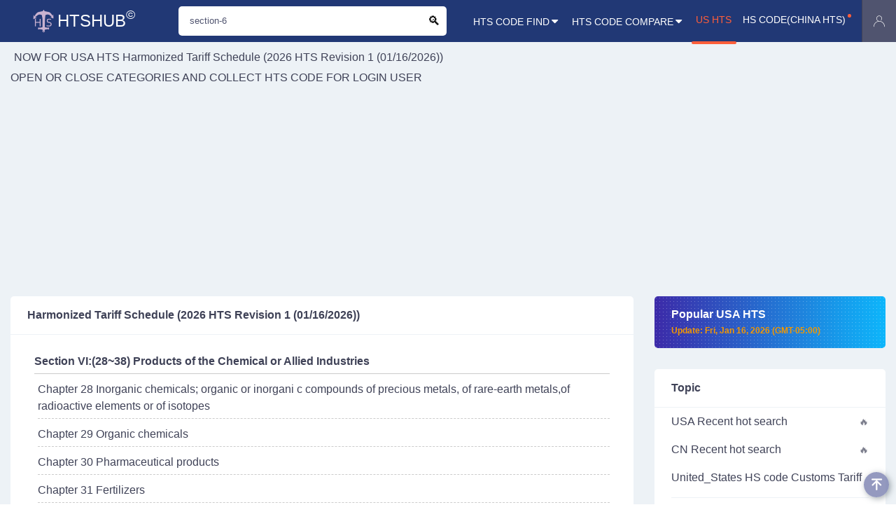

--- FILE ---
content_type: text/html;charset=UTF-8
request_url: https://www.htshub.com/us-hs/section/section-6
body_size: 3851
content:
<!DOCTYPE html>
<html lang="en">
<head>
    <meta charset="utf-8">
    <meta http-equiv="X-UA-Compatible" content="IE=edge" />
    <meta name="format-detection" content="telephone=no">
    <meta name="renderer" content="webkit">
    <meta name="viewport" content="width=device-width,initial-scale=1,maximum-scale=1,user-scalable=no">
    <meta http-equiv="Cache-Control" content="no-transform" />
    <meta http-equiv="Cache-Control" content="no-siteapp" />
    <meta name="MobileOptimized" content="width" />
    <meta name="HandheldFriendly" content="true" />
    <meta http-equiv="cleartype" content="on" />
	    <meta name="description" content="A free tool to search HTS CODE HTS NUMBER for US EU CN." />
    <meta name="keywords" content="World Customs Harmonized System (HS,HTS) Code & Customs Tariff Index" />
    <link rel="shortcut icon" href="https://www.htshub.com/static/img/favicon.ico" type="image/vnd.microsoft.icon" />
    <link rel="apple-touch-icon" href="/apple-touch-icon.png" />
    <link rel="apple-touch-icon" href="/apple-touch-icon-precomposed.png" />
    <link rel="apple-touch-icon" sizes="120x120" href="/apple-touch-icon-120x120-precomposed.png" />
    <link rel="apple-touch-icon" sizes="120x120" href="/apple-touch-icon-120x120.png" />
    <link rel="apple-touch-icon" sizes="152x152" href="/apple-touch-icon-152x152-precomposed.png" />
    <link rel="apple-touch-icon" sizes="152x152" href="/apple-touch-icon-152x152.png" />
    <title>US HTS CODE | Harmonized Tariff Schedule HS code & Tariffs Search Service (2026 HTS Revision 1 (01/16/2026))</title>
    <link rel="stylesheet" href="https://www.htshub.com/static/css/hts.min.css?v=009">
 <!-- Global site tag (gtag.js) - Google Analytics -->
<script async src="https://www.googletagmanager.com/gtag/js?id=G-RXZ7364MBD"></script>
<script>
  window.dataLayer = window.dataLayer || [];
  function gtag(){dataLayer.push(arguments);}
  gtag('js', new Date());

  gtag('config', 'G-RXZ7364MBD');
</script><script async src="https://pagead2.googlesyndication.com/pagead/js/adsbygoogle.js?client=ca-pub-1599550372230674"
     crossorigin="anonymous"></script></head>
<body>
    <header>
        <div class="container-fluid">
            <div class="row justify-content-between align-items-center">
                <div class="col-lg-auto logo">
                    <a href="/" title="Home">
                        <img src="https://www.htshub.com/static/img/logo-white.png" alt="logo">htshub<sup>©</sup>
                    </a>
                </div>
                <div class="col-auto nav_switch_box">
                    <label class="nav_switch" for="nav_filter"><i class="fa fa-menu"></i></label>
                    <label class="nav_switch" for="nav_mobile"><i class="fa fa-controls"></i></label>
                    <a class="nav_switch" href="/user"><i class="fa fa-user" id="u-name"></i></a>
                </div>
                <input type="checkbox" id="nav_mobile">
                <label class="all_lang_shadow" for="nav_mobile"></label>
                <div class="col top_search_wrapper">
                    <div class="top_search">
                        <form class="d-flex input-wrapper search-icon" action="/us-hs/search" method="post"> <input type="text" name="wd" autocomplete="off" placeholder="htscode / Keywords / Code" value="section-6" required> <input type="submit" value="🔍️">
                           <!-- <ul class="hts_hot_list fontsize_1x">
                                <li>
                                    <dl class="row no-gutters small border_top text_silver">
                                        <dt>Hot Keywords:</dt>
                                        <dd><a href="/us-hs/search/moon">moon</a></dd>
                                        <dd><a href="/us-hs/search/love">love</a></dd>
                                        <dd><a href="/us-hs/search/sun">Sun</a></dd>
                                    </dl>
                                </li>
                            </ul>-->
                        </form>
                    </div>
                </div>
                <nav class="col-auto nav">
                    <h2 class="nav_title">Navigation <label for="nav_mobile"><i class="fa fa-close"></i></label></h2>
                    <ul class="row no-gutters">
                        <li class="col-auto">
                            <a href="/">HTS CODE FIND<i class="fa fa-caret-down"></i></a>
                            <ul>
                                <li><a href="/us-hs">USA HTS</a></li>
                               <!-- <li><a href="/taric">TARIC(EU HTS)</a></li> -->
                                <li><a href="/cn-hs">HS CODE(China HTS)</a></li>
                                <li><a href="/jp-hs">Japan HTS</a></li>
                                <li><a href="/ca-hs">Canada HTS Customs Tariff</a></li>
                            </ul>
                        </li>
                        <li class="col-auto">
                            <a>HTS CODE Compare<i class="fa fa-caret-down"></i></a>
                            <ul>
                                <li><a href="/us-hs/compare-htscode">USA HTS Compare</a></li>
                               <!-- <li><a href="/taric">TARIC(EU HTS) Compare</a></li> -->
                                <li><a href="/cn-hs/compare-htscode">HS CODE(China HTS) Compare</a></li>
                                <li><a href="/jp-hs/compare-htscode">Japan HTS  Compare</a></li>
                                <li><a href="/ca-hs/compare-htscode">Canada HTS  Compare</a></li>
                            </ul>
                        </li>
                        <li class="col-auto"><a class="active"  href="/us-hs">US HTS</a></li>
                       <!-- <li class="col-auto"><a   href="/taric">TARIC(EU HTS)</a></li>-->
                        <li class="col-auto"><a   class="new" href="/cn-hs">HS CODE(China HTS)</a></li>
                    </ul>
                </nav>
            </div>
        </div>
    </header><section class="main">
<div class="content_right">
    <div class="content_body">
        <div class="container">
         <div style="margin-left:5px;margin-bottom:5px;" title="outdent/leftdent">
                     NOW FOR USA HTS <a href="/us-hs">Harmonized Tariff Schedule (2026 HTS Revision 1 (01/16/2026))</a>
         </div>
              OPEN OR CLOSE CATEGORIES AND COLLECT HTS CODE  FOR  <a href ="/user">LOGIN USER</a>
         <script>
          function getCookie(name) {
    var prefix = name + "="
    var start = document.cookie.indexOf(prefix)
    if (start == -1) {
        return null;
    }
    var end = document.cookie.indexOf(";", start + prefix.length)
    if (end == -1) {
        end = document.cookie.length;
    }
    var value = document.cookie.substring(start + prefix.length, end)
    return unescape(value);
}
var uname = getCookie('uname');
if(uname!=null){
	document.getElementById('u-name').style.color="#77FF00";
}
           </script>
             <div class="row">
 <div class="col">
    <div class="hts_card_list">
        <h2><a href="/us-hs" class="d-flex justify-content-between">Harmonized Tariff Schedule (2026 HTS Revision 1 (01/16/2026))</a></h2>
        <div class="p-xs" id="no-more-tables">
        	<div class="hstree" ><a href="/us-hs/section/section-6">Section VI:(28~38) Products of the Chemical or Allied Industries</a></div>
                <div class="treechapter acolor"><a href="/us-hs/chapter/28">Chapter 28 Inorganic chemicals; organic or inorgani c compounds of precious metals, of rare-earth metals,of radioactive elements or of isotopes</a></div>
                <div class="treechapter acolor"><a href="/us-hs/chapter/29">Chapter 29 Organic chemicals</a></div>
                <div class="treechapter acolor"><a href="/us-hs/chapter/30">Chapter 30 Pharmaceutical products</a></div>
                <div class="treechapter acolor"><a href="/us-hs/chapter/31">Chapter 31 Fertilizers</a></div>
                <div class="treechapter acolor"><a href="/us-hs/chapter/32">Chapter 32 Tanning or dyeing extracts; dyes, pigments, paints, varnishes, putty and mastics</a></div>
                <div class="treechapter acolor"><a href="/us-hs/chapter/33">Chapter 33 Essential oils and resinoids; perfumery, cosmetic or toilet preparations</a></div>
                <div class="treechapter acolor"><a href="/us-hs/chapter/34">Chapter 34 Soap, organic surface-active agents, washing preparations, lubricating preparations, artificial waxes, prepared waxes, polishing or scouring preparations, candles and similar articles, modeling pastes, "dental waxes" and dental preparations with a basis of plaster</a></div>
                <div class="treechapter acolor"><a href="/us-hs/chapter/35">Chapter 35 Albuminoidal substances; modified starches; glues; enzymes</a></div>
                <div class="treechapter acolor"><a href="/us-hs/chapter/36">Chapter 36 Explosives; pyrotechnic products; matches; pyrophoric alloys; certain combustible preparations</a></div>
                <div class="treechapter acolor"><a href="/us-hs/chapter/37">Chapter 37 Photographic or cinematographic goods</a></div>
                <div class="treechapter acolor"><a href="/us-hs/chapter/38">Chapter 38 Miscellaneous chemical products</a></div>
	    </div>
	</div>
	</div>               
 <!--main end ----->
<div class="right_side col">
    <div class="content_sidebar content_sticky">
        <div class="widget">
            <div class="widget_wrapper">
                <div class="popular_hts">
                                    <h2><a href="/us-hs" title="Update: Fri, Jan 16, 2026 (GMT-05:00)">Popular USA HTS <br> <span class="x_small text_yellow">Update: Fri, Jan 16, 2026 (GMT-05:00)</span></a></h2>
                </div>
            </div>
        </div>
        <div class="widget">
            <h2><a href='/'>Topic</a></h2>
            <div class="widget-content hot">
				<div class="widget_box d-flex align-items-center">
				<a href='/us-hs/hot' class="col truncate px-0">USA Recent hot search</a>
				</div>
			</div>
			<div class="widget-content hot">
				<div class="widget_box d-flex align-items-center">
				<a href='/cn-hs/hot' class="col truncate px-0">CN Recent hot search</a>
				</div>
			</div>
            <div class="widget-content">
                 <div class="widget_box d-flex align-items-center">
                    <a href='/us-hs' class="col truncate px-0">United_States HS code Customs Tariff</a>
                 </div>
           </div>
                <div class="widget-content more_link">
                    <div class="widget_box">
                        <hr class="mt-0">
                        <a href='/' class="more_link_btn">All Topic</a>
                    </div>
                </div>
        </div>
        <!-- other tools start -->
         <div class="widget">
            <h2>Other Tools</h2>
            <div class="widget-content">
                 <div class="widget_box d-flex align-items-center">
                    <a href="/calculator" class="col truncate px-0" title="Free Online Web Calculator">Simple Web Calculator</a>
                </div>
            </div>
        </div>
        <!-- other tools end -->
        <div class="widget">
            <h2><a>Share</a></h2>
            <div class="widget_wrapper py-2">
                <div class="widget_content">
                    <div class="widget_box">
                        <a href="https://www.facebook.com/sharer.php?u=https://www.htshub.com/&title=Home" class="share_link link_bg_1" rel="nofollow" target="_blank"><i class="fa fa-facebook"></i>Facebook</a>
                    </div>
                </div>
                <div class="widget_content">
                    <div class="widget_box">
                        <a href="https://twitter.com/share?url=https://www.htshub.com/&text=Home" class="share_link link_bg_2" rel="nofollow" target="_blank"><i class="fa fa-twitter"></i>Twitter</a>
                    </div>
                </div>
            </div>
        </div>
        <div class="widget"></div>
    </div>
</div>              <!-- right sider  --->
            </div>
        </div>
    </div>
</div>
</section>
<footer id="htsfooter">
        <div class="container">
            <div class="row justify-content-between">
                <div class="col">
                    <a class="logo_box" href="/">
                        <div class="title_box">
                            <div>htshub</div>
                            <p>HS Code and Tariff Index</p>
                        </div>
                    </a>
                    <div class="about_box">
                        <p>World Customs Harmonized System</p>
                    </div>
                </div>
                <div class="col quick_link y_scroll">
                    <div class="row">
                        <div class="col">
                            <div class="nav_menu_box">
                                <h3>Quick Navigation</h3>
                                <ul class="nav_menu">
                                    <li><a href="/">Home</a></li>
                                    <li><a href="/us-hs" class="new">US HTS</a></li>
                                    <!--
                                    <li><a href="/cn-hs">CHINA HTS</a></li>
                                    <li><a href="/eu-hs">EU HTS</a></li>
                                    -->
                                </ul>
                            </div>
                        </div>
                        <!--
                        <div class="col">
                            <div class="nav_menu_box">
                                <h3>About Us</h3>
                                <ul class="nav_menu">
                                    <li><a href="/help-list" class="new">User Guide</a></li>
                                    <li><a href="/contact">Contact Us</a></li>
                                </ul>
                            </div>
                        </div>
                        -->
                    </div>
                </div>
            </div>
        </div>

        <hr>
        <div class="copyright container">
            <div class="row justify-content-lg-between align-items-center">
                <div class="col-auto info_body">© 2026 <a class="text_orange" href="/">HTShub.com</a></div>
                <div class="col-auto">
                    <a class="tooltip" href="/info/notices">
                        <i class="fa fa-safety-certificate"></i>Legal Notices</a>
                </div>
                <div class="col-auto">
                    <a class="tooltip" href="/info/privacy-policy">
                        <i class="fa fa-info-circle"></i>Privacy Policy</a>
                </div>
            </div>
        </div>
    </footer>
    <ul class="stiky_menu">
        <li><a id="totop" href="#" title="Back to top"><i class="fa fa-icon-up"></i></a></li>
    </ul>
<script defer src="https://static.cloudflareinsights.com/beacon.min.js/vcd15cbe7772f49c399c6a5babf22c1241717689176015" integrity="sha512-ZpsOmlRQV6y907TI0dKBHq9Md29nnaEIPlkf84rnaERnq6zvWvPUqr2ft8M1aS28oN72PdrCzSjY4U6VaAw1EQ==" data-cf-beacon='{"version":"2024.11.0","token":"d6369a9a89074dcf9eef99200ebdc336","r":1,"server_timing":{"name":{"cfCacheStatus":true,"cfEdge":true,"cfExtPri":true,"cfL4":true,"cfOrigin":true,"cfSpeedBrain":true},"location_startswith":null}}' crossorigin="anonymous"></script>
</body>

</html>

--- FILE ---
content_type: text/html; charset=utf-8
request_url: https://www.google.com/recaptcha/api2/aframe
body_size: 268
content:
<!DOCTYPE HTML><html><head><meta http-equiv="content-type" content="text/html; charset=UTF-8"></head><body><script nonce="xP7Xo5wHSJ2cl_0xqLQJfA">/** Anti-fraud and anti-abuse applications only. See google.com/recaptcha */ try{var clients={'sodar':'https://pagead2.googlesyndication.com/pagead/sodar?'};window.addEventListener("message",function(a){try{if(a.source===window.parent){var b=JSON.parse(a.data);var c=clients[b['id']];if(c){var d=document.createElement('img');d.src=c+b['params']+'&rc='+(localStorage.getItem("rc::a")?sessionStorage.getItem("rc::b"):"");window.document.body.appendChild(d);sessionStorage.setItem("rc::e",parseInt(sessionStorage.getItem("rc::e")||0)+1);localStorage.setItem("rc::h",'1769748040031');}}}catch(b){}});window.parent.postMessage("_grecaptcha_ready", "*");}catch(b){}</script></body></html>

--- FILE ---
content_type: text/css
request_url: https://www.htshub.com/static/css/hts.min.css?v=009
body_size: 15783
content:
/*! 
 * Bootstrap Reboot v4.4.1 (https://getbootstrap.com/)
 * Copyright 2011-2019 The Bootstrap Authors
 * Copyright 2011-2019 Twitter, Inc.
 * Licensed under MIT (https://github.com/twbs/bootstrap/blob/master/LICENSE)
 * Forked from Normalize.css, licensed MIT (https://github.com/necolas/normalize.css/blob/master/LICENSE.md)
 */*,::after,::before{box-sizing:border-box}.mb_1,p,pre{margin-bottom:1rem;margin-top:0}.col,.col-auto,.col.full,.col.grow,.row-cols-1>*{max-width:100%}.clearfix::after,.list_circle li::before,.tooltip .tooltip_info:after{content:""}.card>a>h2,.logo_box .title_box,.nav_menu_box,.uppercase,header .logo,header .nav ul li a{text-transform:uppercase}.all_lang ul li a:after,.fa,header .nav>ul li>ul a:after{-webkit-font-smoothing:antialiased}.BeautyAlert,.card>a>h2,.stick_sidebar_left .btn_box a,.stick_sidebar_left .submenu_toggle li a span,.text-truncate,.text_animate_ro>span>i,.tooltip .tooltip_info,.truncate,.widget .share_link{text-overflow:ellipsis;white-space:nowrap}.strong,b,strong{font-weight:700}sub,sup{position:relative;font-size:75%;line-height:0;vertical-align:baseline}.sub,sub{bottom:-.25em}.sup,sup{top:-.5em}code,kbd,pre,samp{font-family:SFMono-Regular,Menlo,Monaco,Consolas,"Liberation Mono","Courier New",monospace;font-size:1em}pre{overflow:auto}figure{margin:0 0 1rem}@keyframes heart{0%,17.5%{font-size:0}}@keyframes bubble{15%{transform:scale(1);border-color:#a480ff;border-width:1rem}100%,50%{transform:scale(1);border-width:0}}@keyframes sparkles{0%,20%{opacity:0}25%{opacity:1;box-shadow:.32476rem -2.4375rem 0 0 #ff8080,-.32476rem -2.0625rem 0 0 #ffed80,2.1082rem -1.26585rem 0 0 #ffed80,1.41004rem -1.53985rem 0 0 #a4ff80,2.30412rem .85901rem 0 0 #a4ff80,2.08305rem .14233rem 0 0 #80ffc8,.76499rem 2.33702rem 0 0 #80ffc8,1.18748rem 1.71734rem 0 0 #80c8ff,-1.35019rem 2.0552rem 0 0 #80c8ff,-.60229rem 1.99916rem 0 0 #a480ff,-2.44865rem .22578rem 0 0 #a480ff,-1.93852rem .77557rem 0 0 #ff80ed,-1.70323rem -1.77366rem 0 0 #ff80ed,-1.81501rem -1.03204rem 0 0 #ff8080}}@keyframes text_l{from{background-position:-150px 0}to{background-position:0 0}}@keyframes text_r{to{transform:rotateX(360deg)}}@keyframes animate04{50%{transform:translate(20px)}}@keyframes animate10{0%{transform:translate(0)}100%{transform:translate(-110vw)}}@keyframes animate10-mobile{0%{transform:translate(15vw) scale(.75)}100%{transform:translate(-200vw) scale(.75)}}@keyframes animate11{50%{transform:translateY(5px);opacity:0}}@keyframes animate13{0%{transform:translate(-20vw,200px) scale(1.5)}100%{transform:translate(50vw,-200px) scale(.2)}}@keyframes cubespin{to{transform:rotateX(-35deg) rotateY(-315deg) rotate(-360deg)}}.container,.container-fluid{width:100%;padding-right:15px;padding-left:15px;margin-right:auto;margin-left:auto}.row{display:-ms-flexbox;display:flex;-ms-flex-wrap:wrap;flex-wrap:wrap;margin-right:-15px;margin-left:-15px}.no-gutters{margin-right:0;margin-left:0}.no-gutters>.col,.no-gutters>[class*=col-]{padding-right:0;padding-left:0}.col,.col-auto{position:relative;width:100%;padding-right:15px;padding-left:15px}.col{-ms-flex-preferred-size:0;flex-basis:0;-ms-flex-positive:1;flex-grow:1}.col.grow{flex-basis:0;flex-grow:1}.col.full{flex-basis:100%}.col-auto{-ms-flex:0 0 auto;flex:0 0 auto;width:auto}@media (max-width:1025px){.col,.col-auto.line{-ms-flex-preferred-size:100%;flex-basis:100%}}.row-cols-1>*{-ms-flex:0 0 100%;flex:0 0 100%}.row-cols-2>*{-ms-flex:0 0 50%;flex:0 0 50%;max-width:50%}.row-cols-3>*{-ms-flex:0 0 33.333333%;flex:0 0 33.333333%;max-width:33.333333%}.row-cols-4>*{-ms-flex:0 0 25%;flex:0 0 25%;max-width:25%}.row-cols-5>*{-ms-flex:0 0 20%;flex:0 0 20%;max-width:20%}.row-cols-6>*{-ms-flex:0 0 16.666667%;flex:0 0 16.666667%;max-width:16.666667%}@media (min-width:1025px){.row-cols-lg-1>*{-ms-flex:0 0 100%;flex:0 0 100%;max-width:100%}.row-cols-lg-2>*{-ms-flex:0 0 50%;flex:0 0 50%;max-width:50%}.row-cols-lg-3>*{-ms-flex:0 0 33.333333%;flex:0 0 33.333333%;max-width:33.333333%}.row-cols-lg-4>*{-ms-flex:0 0 25%;flex:0 0 25%;max-width:25%}.row-cols-lg-5>*{-ms-flex:0 0 20%;flex:0 0 20%;max-width:20%}.row-cols-lg-6>*{-ms-flex:0 0 16.666667%;flex:0 0 16.666667%;max-width:16.666667%}}.d-inline-block{display:inline-block}.d-flex{display:-ms-flexbox;display:flex}.d-inline-flex{display:-ms-inline-flexbox;display:inline-flex}.flex-column{-ms-flex-direction:column;flex-direction:column}.flex-column-reverse{-ms-flex-direction:column-reverse;flex-direction:column-reverse}.justify-content-center{-ms-flex-pack:center;justify-content:center}.justify-content-between{-ms-flex-pack:justify;justify-content:space-between}.justify-content-around{-ms-flex-pack:distribute;justify-content:space-around}.align-items-center{-ms-flex-align:center;align-items:center}.align-items-stretch{-ms-flex-align:stretch;align-items:stretch}.no-max-w{max-width:none}/*!
  * Alexander update 20210404
  * zh-hans|zh-hant|en|emoji
  */a{-webkit-tap-highlight-color:transparent}.h1,.h2,.h3,.h4,.h5,.h6,h1,h2,h3,h4,h5,h6{margin-bottom:.5rem;font-weight:500;line-height:1.2}.table,hr,table{margin-bottom:1rem}li,ul{list-style:none}img{border:0}.w-100,amp-img{width:100%}hr{margin-top:1rem;border:0;border-top:1px solid #edf2f6}.border_top,.hts_card_list>div+h3,.table td,.table th{border-top:1px solid #edf2f6}.radius_1,code{border-radius:5px}.small,small{font-size:87.5%;font-weight:400}code{font-size:87.5%;color:#e83e8c;word-wrap:break-word;padding:.25em .5em;background-color:#edf2f6}.table,table{width:100%;color:#212529;border-collapse:collapse}.table-hover tbody tr:hover,table .hover,table tr:hover{background-color:rgba(237,242,246,.25)}.table td,.table th{padding:.625rem .5rem;vertical-align:middle;position:relative;text-align:inherit}.table thead th{vertical-align:bottom;border-bottom:2px solid #dee2e6}.table tbody+tbody{border-top:2px solid #dee2e6}.clearfix::after{display:block;clear:both}.text-left{text-align:left}.text-right{text-align:right}.text-center{text-align:center}.radius_2{border-radius:50px}body{font-family:"Helvetica Neue",Helvetica,Arial,"PingFang SC","Hiragino Sans GB","Heiti SC","Microsoft YaHei","WenQuanYi Micro Hei",sans-serif;overflow-x:hidden;text-align:initial;color:#3f4257;font-size:1rem;font-weight:400;line-height:1.5;word-wrap:break-word;word-break:break-word}*{padding:0;margin:0;outline:0}:focus,input,select,textarea{outline:0}a:focus,a:hover,a:visited{text-decoration:none;outline:0}img,svg{max-width:100%;height:auto;vertical-align:middle;border-style:none}.text-truncate,.truncate,svg{overflow:hidden}.hide,[hidden],[hide],template{display:none}:root .iconfont{display:inline-block;font-size:inherit;vertical-align:middle}.capitalize,.filter_views>.col-auto,.search_filter li a,.widget .share_link{text-transform:capitalize}.p-lg{padding:3.5rem 0}.p-sm{padding:1.75rem 0}.mb_half{margin-bottom:.5rem}.mb_0,details .category_all_list,details .category_all_list .nav_menu{margin-bottom:0}@font-face{font-family:fa;src:url([data-uri]) format('truetype');font-weight:500;font-style:normal;font-display:swap}.fa{font-family:fa!important;font-size:16px;font-style:normal;-moz-osx-font-smoothing:grayscale}.fa-right:before{content:"\e642"}.fa-left:before{content:"\e609"}.fa-controls:before{content:"\e619"}.fa-user:before{content:"\e6a9"}.fa-icon-up:before{content:"\e668"}.fa-info-circle:before{content:"\e77e"}.fa-outdent:before{content:"\e7f3"}.fa-close:before{content:"\e63b"}.fa-facebook:before{content:"\e617"}.fa-caret-down:before{content:"\ef5e"}.fa-safety-certificate:before{content:"\e776"}.fa-twitter:before{content:"\e9b2"}.fa-indent:before{content:"\e6bf"}.fa-menu:before{content:"\e890"}@media (min-width:1600px){.container,.container-lg,.container-md,.container-sm,.container-xl{max-width:1440px}}.head_select,input:not([type=checkbox]):not([type=radio]):not([type=button]):not([type=submit]),select,textarea{border:none;color:#50546f;transition:.25s;height:42px;border-radius:5px;padding:.75rem 1rem}input:not([type=checkbox]):not([type=radio]):not([type=button]):not([type=submit]):focus,select:focus,textarea:focus{border-color:#3b99ff}.color_black,a{color:#3f4257;text-decoration:none;background-color:transparent}.color_blue,a:hover{color:#315efb}.list_circle{padding:.5rem 0 .5rem 1.25rem}.list_circle li,.relative{position:relative}.z_1{z-index:1}.list_circle li::before{display:inline-block;margin:0 8px 0 -16px;width:8px;height:8px;border:2px solid #3b99ff;border-radius:50%}.fa:not(i)::before{margin-right:3px}.pointer,.social_operation,.tooltip,.top_search input[type=submit]{position:relative;cursor:pointer}.tooltip .tooltip_info{font-size:14px;color:#fff;line-height:normal;font-family:initial;position:absolute;display:block;left:15%;bottom:100%;font-style:normal;overflow:hidden;max-width:160px;padding:8px 12px;border-radius:5px;background-color:#ff5e3a;box-shadow:0 5px 25px -6px rgba(41,128,185,.2);transition:.33s;opacity:0;visibility:hidden;transform:translateY(5px)}.socials_box li amp-img,.tooltip .tooltip_info amp-img,.tooltip .tooltip_info mip-img,html:not([amp]):not([mip]) .tooltip .tooltip_info img{display:block;width:80px;max-width:none;margin-bottom:2px}.tooltip .tooltip_info p,header .logo{text-align:center;margin-bottom:0}.tooltip:hover .tooltip_info{opacity:1;visibility:visible;transform:translate(0);z-index:9}.tooltip .tooltip_info:after{display:block;position:absolute;bottom:-5px;left:0;width:0;height:0;border:0;border:10px solid transparent;border-top:10px solid #ff5e3a;border-bottom:0}.btn_box_landscape .tooltip,.static{position:static}.btn_box_landscape .tooltip .tooltip_info{left:50%;transform:translate(-50%,0)}.btn_box_landscape .tooltip .tooltip_info:after{content:none}header{background-color:#213875;position:-webkit-sticky;position:sticky;top:0;z-index:3}.new,header .logo,header .nav>ul>li>a.new{position:relative}header .logo{font-size:24px;font-weight:300;width:240px;line-height:60px}header .logo a{color:#fff;display:flex;align-items:center;justify-content:center}header .logo a amp-img,html:not([amp]) header .logo a img{width:30px;margin-right:5px}header .logo a sup{display:inline-block;animation:shake-random infinite 2s}header .nav ul li a{display:block;white-space:nowrap;font-size:.875rem;color:#fff;cursor:pointer}.new:after,header .nav>ul>li a.new:after{content:"";display:block;width:5px;height:5px;position:absolute;top:10%;right:-.5rem;border-radius:50%;background-color:#ff5e3a}.all_lang>h2,.bar_wrapper>h2,.nav_title{display:none;position:relative;font-size:18px;padding:15px;border-bottom:solid 1px rgba(255,255,255,.1)}header .nav ul li{position:relative}header .nav>ul.row>li{padding:0 1rem}header .nav>ul>li>a.active{color:#ff5e3a}header .nav>ul>li>a.active:after{content:"";position:absolute;top:auto;bottom:-21px;left:0;right:0;margin:auto;width:4rem;height:4px;border-radius:5px;background-color:#ff5e3a}.social_operation ul,header .nav>ul li>ul{position:absolute;z-index:2;top:100%;left:50%;text-align:initial;transform:translate(-50%,5px);background-color:#fff;border-radius:5px;border:1px solid #ebedff;box-shadow:0 5px 20px 0 rgba(23,44,82,.1);transition:.33s;opacity:0;visibility:hidden}.social_operation ul{left:calc(50% - 1.25rem)}.social_operation ul a,header .nav>ul li>ul a{padding:6px 30px;font-size:14px;font-weight:400;color:#666;min-width:200px;transition:.4s ease-out}.social_operation ul a{display:block;min-width:auto}header .nav>ul li>ul a:after{content:"";position:absolute;top:3px;right:15px;font-family:iconfont;font-size:20px;font-style:normal;-moz-osx-font-smoothing:grayscale;transition:.4s ease-out;opacity:0;visibility:hidden}.social_operation ul a:hover,header .nav>ul li>ul a:hover{background-color:#edf2f6;color:#ff5e3a}header .nav>ul li>ul a:hover:after{transform:translate(-5px,0);opacity:1;visibility:visible}.social_operation:hover ul,header .nav>ul li:hover>ul{opacity:1;visibility:visible;transform:translate(-50%,0)}.input-wrapper{background-color:#fff;border-radius:5px;font-size:14px;min-width:300px}.top_search .input-wrapper+label{display:none;margin-bottom:0;width:45px;text-align:center;color:#fff;background-color:#ff5e3a;border-radius:5px;font-size:18px;font-weight:700;line-height:36px;margin-left:5px}.input-wrapper input:not([type=submit]):not([type=button]){border:none;padding:0 12px;width:calc(100% - 36px);background-color:transparent;line-height:42px}.input-wrapper input[type=button],.input-wrapper input[type=submit]{border:none;background-color:transparent;line-height:36px;width:36px;font-size:18px}.top_search{display:flex;max-width:460px;margin:auto}.search-icon{position:relative;width:100%}.BeautyAlert{padding:10px;margin:0 auto;position:fixed;top:200px;left:50%;background:#02b875;z-index:999999;-webkit-border-radius:5px;-moz-border-radius:5px;border-radius:5px;overflow:hidden;color:#fff;text-align:center;font-size:16px}.BeautyAlert_error{background:#ff5b5b}.BeautyAlert_success{background:#57ad68}.BeautyAlert_warn{background:#f29a00}.hts_hot_list{position:absolute;width:100%;top:100%;left:0;z-index:2;background-color:#fff;border-radius:6px;padding:0 .5rem;border:1px solid #ebedff;box-shadow:0 5px 20px 0 rgba(23,44,82,.1);transition:.33s .2s;opacity:0;visibility:hidden;transform:translateY(5px)}.hts_hot_list li a,.hts_hot_list li dt{display:block;padding:5px .5rem;transition:.2s ease-out}.hts_hot_list li dt{flex:0 0 100%}.hts_hot_list li dl{padding:.25rem 0}.hts_hot_list li dd a{padding:4px 10px;margin:0 2px}.hts_hot_list li a.active,.hts_hot_list li a:hover{background-color:#edf2f6;color:#ff5e3a}.hts_hot_list li a.active.more{display:block;text-align:center;padding:8px;margin:8px;border-radius:5px;color:#fff;background-color:#ff5e3a}.hts_hot_list,.mr_1{margin-right:5px}.mr_2{margin-right:1rem}.ml_3{margin-left:1.5rem}header .input-wrapper input[type=text]:focus~.hts_hot_list{opacity:1;visibility:visible;transform:translateY(2px)}.side-menu{position:absolute}.side-menu label{display:inline-block;font-size:14px;text-align:center;vertical-align:middle;line-height:42px;color:#fff;margin-bottom:0;cursor:pointer}#nav_filter[type=checkbox],.menu_switch,.side-menu [type=checkbox],header [type=checkbox]{display:none}.bar_wrapper>h2 label,.nav_title>label{display:none;margin-bottom:0;font-size:18px;color:#ff5e3a;font-weight:700;position:absolute;top:15px;right:15px;line-height:1}.all_lang>h2 label{display:block}.all_lang ul li a:after{content:"\e7eb";position:absolute;top:15px;right:10px;font-weight:700;font-family:iconfont;font-size:12px;font-style:normal;-moz-osx-font-smoothing:grayscale}.all_lang_shadow{position:fixed;left:0;right:0;top:0;bottom:0;width:100%;height:100%;z-index:9;opacity:0;visibility:hidden;background-color:rgba(0,0,0,.35);transform:translate3d(0,0,0);transition:.33s}#nav_mobile[type=checkbox]:checked~.all_lang_shadow{opacity:1;visibility:visible}[type=checkbox]:checked~.all_lang{transform:translate(-240px);box-shadow:0 15px 25px 1px rgba(0,0,0,.1)}.content_right>div+div{margin-top:10px}.text_animate_bg{position:relative;color:#3f4257;text-shadow:-4px -4px #fff,-2px -2px rgba(63,66,87,.7);-webkit-text-fill-color:transparent;-webkit-background-clip:text;background-image:-webkit-linear-gradient(-45deg,#3f4257 25%,rgba(255,255,255,0) 25%,rgba(255,255,255,0) 50%,#3f4257 50%,#3f4257 75%,rgba(255,255,255,.5) 75%,rgba(255,255,255,0));background-size:150px 150px;animation:text_l 2s infinite linear}.card.more_pro>a,.popular_hts,.profile_header_bg{background-size:5px 5px,100% 100%}.text_animate_ro{position:relative;width:100%;height:30px;overflow:hidden;perspective:300px}.text_animate_ro>span,.text_animate_ro>span>i{position:absolute;height:30px;left:0;width:100%}.text_animate_ro>span{top:50%;margin-top:-15px;transform-style:preserve-3d;animation:text_r 15s infinite linear}.text_animate_ro>span>i{color:#3f4257;top:0;overflow:hidden;line-height:30px;font-style:normal;-webkit-backface-visibility:hidden;backface-visibility:hidden;text-indent:1rem}.text_animate_ro>span>i:nth-of-type(n+1){transform:rotateX(72deg) translateZ(30px)}.text_animate_ro>span>i:nth-of-type(n+2){transform:rotateX(144deg) translateZ(30px)}.text_animate_ro>span>i:nth-of-type(n+3){transform:rotateX(216deg) translateZ(30px)}.text_animate_ro>span>i:nth-of-type(n+4){transform:rotateX(288deg) translateZ(30px)}.text_animate_ro>span>i:nth-of-type(n+5){transform:rotateX(360deg) translateZ(30px)}.yy01{bottom:30%;right:4%;font-size:40px}.yy02{bottom:25%;right:11%;font-size:60px}.yy03{bottom:30%;right:10%;font-size:30px}.yy04{top:5%;right:2%;font-size:90px;animation:animate04 6s linear infinite}.yy05{top:5%;right:6%;font-size:60px}.yy06{bottom:30%;right:30%;font-size:100px}.yy07,.yy08,.yy09{bottom:20%}.yy07,.yy08,.yy09,.yy10{font-size:60px}.yy07{right:13%}.yy08{right:20%}.yy09{right:0}.yy10{bottom:8%;right:-10%;animation:animate10 15s linear infinite}.yy11{bottom:15%;left:22%;font-size:40px}.yy12{bottom:10%;right:-15%;font-size:90px;animation:animate10 18s linear infinite}.yy13{top:10%;left:-5%;font-size:40px;animation:animate13 6s linear infinite}.yy14{bottom:20%;left:2%;font-size:30px}.yy15{bottom:15%;left:25%;font-size:35px}.yy16{bottom:22%;left:0;font-size:40px}.yy17{bottom:30%;left:0;font-size:100px}.yy18,.yy19{font-size:60px}.yy18{bottom:30%;left:6%}.yy19{top:20%;left:5%;animation:animate04 6s linear infinite -3s}.snow-animate02{width:2px;height:2px}.snow-animate03{width:3px;height:3px}.card{position:relative;margin-bottom:30px}.card>a{display:flex;align-items:center;justify-content:center;height:190px;overflow:hidden;border-radius:5px}.card>a>h2{position:absolute;top:20px;left:20px;right:20px;font-size:18px;color:#fff;overflow:hidden;z-index:1}.card>a>p.data{position:absolute;bottom:20px;left:20px;margin:0;color:#4485ed;font-size:12px;background-color:#fff;padding:3px 6px;border-radius:50px;min-width:1.5rem;text-align:center}.card.more_pro>a{perspective:1000px;background-image:radial-gradient(rgba(255,255,255,.3) 15%,rgba(0,0,0,0) 16%),linear-gradient(to left,#4485ed,#f74881)}.category_list [class^=col] .card.more_pro>a>p.core{transform-style:PRESERVE-3D;text-shadow:none;width:80px;height:80px;position:relative;transform:rotateX(-35deg) rotateY(45deg) rotate(0);animation:cubespin 10s linear infinite}.card.more_pro>a>p.core i{position:absolute;left:0;top:0;right:0;bottom:0;display:block;font-style:normal;font-size:32px;line-height:80px;border-radius:0;text-align:center;background-color:#fff}.card.more_pro>a>p.core i:nth-of-type(n+1){background:rgba(255,94,58,.9);transform:rotateX(180deg) translateZ(-40px)}.card.more_pro>a>p.core i:nth-of-type(n+2){background:rgba(68,133,237,.9);transform:rotateX(180deg) translateZ(40px) rotate(180deg) rotateY(180deg)}.card.more_pro>a>p.core i:nth-of-type(n+3){background:rgba(255,153,0,.9);transform:rotateY(90deg) translateZ(40px) rotate(-90deg) rotateX(180deg)}.card.more_pro>a>p.core i:nth-of-type(n+4){background:rgba(247,72,129,.9);transform:rotateY(-90deg) translateZ(40px) rotatex(180deg) rotate(270deg)}.card.more_pro>a>p.core i:nth-of-type(n+5){background:rgba(82,64,97,.9);transform:rotateX(90deg) translateZ(40px) rotate(-90deg) rotateY(180deg)}.card.more_pro>a>p.core i:nth-of-type(n+6){background:rgba(156,39,176,.9);transform:rotateX(90deg) translateZ(-40px)}.col:nth-of-type(4n-1)>.topic_item:before,.popular_hts .popular_list,.popular_list,.widget-content:nth-of-type(4n-1) .vcard,[class^=col]:nth-of-type(4n-1)>.card>a,li:nth-of-type(4n-1) .user-picture{background-color:#f04c3a}.col:nth-of-type(4n-2)>.topic_item:before,.popular_hts .popular_list,.popular_list,.widget-content:nth-of-type(4n-2) .vcard,[class^=col]:nth-of-type(4n-2)>.card>a,li:nth-of-type(4n-2) .user-picture{background-color:#4485ed}.col:nth-of-type(4n-3)>.topic_item:before,.popular_hts .popular_list,.popular_list,.widget-content:nth-of-type(4n-3) .vcard,[class^=col]:nth-of-type(4n-3)>.card>a,li:nth-of-type(4n-3) .user-picture{background-color:#f90}.col:nth-of-type(4n-4)>.topic_item:before,.popular_hts .popular_list,.popular_list,.widget-content:nth-of-type(4n-4) .vcard,[class^=col]:nth-of-type(4n-4)>.card>a,li:nth-of-type(4n-4) .user-picture{background-color:#35a541}[class^=col]>.card>a:hover>p.core{text-shadow:none;transform:scale(.9)}.aboutus_item:after,.card.more>a:after{content:"\e784";font-family:iconfont;color:#fff;font-size:36px;line-height:1;position:absolute;bottom:20px;right:20px;pointer-events:none;transform:translate(20px,0) rotate(45deg);transition:.5s;opacity:0}.aboutus_item:hover:after,.card.more>a:hover:after{transform:translate(0,0) rotate(-90deg);opacity:1}.stick_sidebar_left .btn_box a+label:hover,.stick_sidebar_left :checked~.btn_box a+label.with_icon{transform:rotate(180deg)}.main{display:flex}.stick_sidebar_left{width:240px;position:fixed;top:60px;left:0;height:100vh;max-height:calc(100vh - 60px);overflow-x:visible;overflow-y:scroll;flex:0 0 auto;z-index:3;background-color:#fff;box-shadow:0 0 34px 0 rgba(63,66,87,.1);transition:transform .33s}.stick_sidebar_left h2,.stick_sidebar_left h3{position:relative;font-size:16px;padding:15px 20px;margin-bottom:0;text-indent:10px}.stick_sidebar_left h3:after{content:"";position:absolute;top:17px;left:20px;width:2px;height:15px;background-color:#ff5e3a}.content_right{flex:1 0 auto;background-color:#edf2f6;padding-top:10px;width:auto;max-width:100%}.act,.stick_sidebar_left .btn_box a+label:hover,:checked~.submenu_toggle li a.active,:checked~.submenu_toggle li a:hover{background-color:#fff1eb}.stick_sidebar_left .article+.article{border-top:1px solid #50546f}.bar_wrapper>h2{display:none}.btn_box_landscape{display:flex;justify-content:space-around;padding:7px 20px;margin-bottom:1rem;position:relative}.btn_box_landscape a{display:block;font-size:20px;line-height:32px;min-width:32px;text-align:center;border-radius:5px}.stick_sidebar_left .btn_box{padding:7px 20px;display:flex}.stick_sidebar_left .submenu_toggle li a{display:flex;justify-content:space-between;padding:5px 20px 5px 3em;font-size:14px;transition:all .2s ease-in-out}.stick_sidebar_left .btn_box a,.stick_sidebar_left .submenu_toggle li a span{overflow:hidden;font-size:14px;flex:1 0 0}.stick_sidebar_left .btn_box a+label,.stick_sidebar_left .btn_box a+span,.stick_sidebar_left .submenu_toggle li a span+span{font-size:12px;color:#999;flex:0 0 auto;text-align:right;margin-left:10px}.stick_sidebar_left .btn_box a+label{position:relative;margin-bottom:0;cursor:pointer;user-select:none;transition:all .2s ease-in-out;width:24px;text-align:center;border-radius:50px}.search_filter li a{display:flex;align-items:center}.search_filter li a:before{content:"";display:inline-block;width:15px;height:15px;margin-right:10px;border:2px solid #ccc;border-radius:50%}.search_filter li a.active:before{border-width:7px}.submenu_toggle{overflow:hidden;transition:all .33s ease-in-out}:checked~.submenu_toggle>li{max-height:2rem}.stick_sidebar_left::-webkit-scrollbar{width:5px}.stick_sidebar_left::-webkit-scrollbar-thumb{background-color:rgba(255,255,255,.3)}.stick_sidebar_left::-webkit-scrollbar-corner{display:none}.submenu_toggle li{position:relative;overflow:hidden;max-height:0;transition:all .33s ease-in-out}.fontsize_2x{font-size:1.75rem;line-height:1.5rem}.check_links{display:block;min-width:1.75rem;padding:4px;background-color:#3b99ff;color:#fff;border-radius:3px}.check_links:hover{color:inherit}.content_sidebar .widget{position:relative;background-color:#fff;border-radius:5px}.content_sidebar .widget:not(:last-of-type),.hts_card_list{margin-bottom:30px}.content_sidebar .widget h2,.hts_card_list>h1,.hts_card_list>h2,.hts_card_list>h3,.node__meta{font-size:16px;font-weight:700;line-height:22px;padding:1rem 1.5rem;margin-bottom:0;border-bottom:1px solid #edf2f6}.py_1,.widget_wrapper{padding:.5rem 0}.p-s,.widget_box{padding:.5rem 1.5rem}.widget_box hr{margin-top:0}.widget_box a.truncate{padding:0}.more_link_btn{display:block;font-size:14px;width:100%;text-align:center;padding:9px;border-radius:3px;color:#fff;background-color:#ff5e3a}.more_link_btn.blue{background-color:#3b99ff}.more_link_btn.line{display:inline-block;width:auto}.more_link_btn.lg{font-size:1rem;border-radius:5px;padding:9px 2rem}.widget .share_link{font-size:14px;font-weight:700;display:block;color:#fff;border-radius:3px;overflow:hidden}.widget .share_link:hover{opacity:.8}.widget .share_link .fa{color:#fff;font-size:20px;font-weight:400;display:inline-block;width:40px;height:40px;line-height:40px;margin-right:15px;text-align:center;background-color:rgba(0,0,0,.1)}.more_link_ex,.widget .article_box{display:block}.link_bg_1{background-color:#2f5b9c}.link_bg_2{background-color:#37bff1}.link_bg_3{background-color:#f74881}.border_bottom,.widget-content:not(:nth-last-of-type(-n+2)) .article_box{border-bottom:1px solid #edf2f6}.fontsize_1x,.widget .article_box h4{font-size:1rem}.widget .article_box p{font-size:.75rem;color:#888da8;margin-bottom:.5rem}.popular_hts{position:relative;padding:15px 1.5rem;margin:-.5rem 0;background-image:radial-gradient(rgba(255,255,255,.3) 15%,rgba(0,0,0,0) 16%),linear-gradient(to left,#0db6fb,#3c2aa8);background-position:0 0;border-radius:5px}svg.popular_hts{padding:0;margin:0}.logo_box,.popular_hts .popular_list{margin-bottom:1rem}.content_sidebar .widget .popular_hts h2,.content_sidebar .widget .popular_hts h2 a{padding:0;border:none;color:#fff}.more_link_ex{color:#fff;font-size:22px;line-height:1.5rem;position:absolute;bottom:15px;right:1.5rem}.text_silver,footer,footer a{color:#888da8}.breadcrumb,.pages_info,.pages_name,.y_scroll{position:relative}footer{background-color:#fff;padding:3rem 30px 1rem;min-height:300px}.logo_box{display:flex;align-items:center}.logo_box>amp-img,.logo_box>mip-img,html:not([amp]):not([mip]) .logo_box>img{margin-right:1rem;width:60px}.logo_box .title_box{font-size:1rem}.logo_box .title_box div{font-size:18px;font-weight:700;margin-bottom:0;color:#3f4257}.logo_box .title_box p{font-size:.75em;margin-bottom:0;color:#888da8}.about_box{font-size:.875rem;max-width:360px}.about_box p{margin-bottom:5px}.nav_menu_box h3,.nav_menu_box h3 a{font-size:1rem;font-weight:700;margin-bottom:1rem;color:#3f4257}.nav_menu_box li a{display:inline-block;font-size:.875rem;color:inherit;padding:3px 0}footer .new:after{top:20%;right:-5px}.combination li .col a,.socials_box li{display:inline-block;margin-right:.875rem}.socials_box li div,.socials_box li>a{color:#9a9fbf;font-size:26px;cursor:pointer}.nav_menu_box li a:hover,.nav_switch:active,.nav_switch:focus,.nav_switch:hover,.socials_box li a:hover,.text_orange,.tooltip.text_orange,header .nav ul li a:hover{color:#ff5e3a}.text_blue{color:#3b99ff}.text_yellow{color:#f39801}footer .copyright [class^=col]{font-size:.875rem;line-height:1.5}.top_search_wrapper{transition:.33s}.category_all_list{padding-top:.75rem}.category_all_list .nav_menu{display:flex;flex-wrap:wrap;margin-bottom:1rem}.category_all_list .nav_menu>li{margin-right:.75rem;margin-bottom:2px}.nav_switch[for=lang],a.nav_switch{display:flex;align-items:center}.nav_switch_box{order:1;align-self:stretch;display:flex;align-items:stretch;background:#50546f;padding:0}.nav_switch{margin-bottom:0;color:#fff;font-size:20px;padding:0 1rem;cursor:pointer;border-left:1px solid #3f4257;display:none}#nav_filter[type=checkbox]:checked~.stick_sidebar_left,#nav_mobile[type=checkbox]:checked~.nav{transform:translateY(0)}#nav_filter[type=checkbox]:checked~.all_lang_shadow{opacity:1;visibility:visible}#nav_filter~.all_lang_shadow{z-index:3}.info_body{color:#3f4257;font-weight:700}.pages_info{padding:15px 0;min-height:80px;color:#fff;border-radius:5px;display:flex;flex-wrap:wrap;align-items:center;justify-content:space-between}.pages_name h1{font-size:1.15rem;margin-bottom:0}.breadcrumb,.breadcrumb a,.breadcrumb span{color:#ccc;font-size:14px}.breadcrumb,.pages_name{z-index:1}.overlay,.pages_info_bg{position:absolute;top:0;left:0;bottom:0;right:0}.breadcrumb a i.fa{margin-right:2px;margin-top:-2px}.breadcrumb a:not(:first-child):before{content:"";display:inline-block;width:1px;height:6px;border-radius:50px;background-color:hsla(0,0%,100%,.5);vertical-align:middle;margin-left:4px;margin-right:6px}.pages_info_bg{overflow:hidden;border-radius:5px}.overlay{background-color:rgba(51,101,179,.95)}.hts_card_list{background-color:#fff;border-radius:5px}.hts_card_list .row.no-gutters.p-2{padding:.5rem}.hts_card_list>h2 sup,.hts_card_list>h3 sup{position:static;color:#fff;font-size:12px;font-weight:400;background-color:#ff5e3a;padding:3px 6px;border-radius:50px;min-width:1.5rem;text-align:center;display:flex;align-items:center;justify-content:center;margin-left:auto}.hts_card_list>h3,.hts_card_list>h4{font-size:14px;padding:10px 1.5rem;margin-bottom:0;font-weight:400;background-color:rgba(237,242,246,.15)}.hts_card_list>h3 sup,.profile_header_title>i{background-color:#3b99ff}.hts_card_list h2{position:relative}.hts_card_list h2 i[id]:target{position:absolute;top:-5rem}.hts_card_list>h2 a,.hts_card_list>h3 a{display:flex;flex-flow:nowrap}.profile_header_bg{position:relative;display:flex;flex-direction:column;justify-content:flex-end;min-height:120px;background-image:radial-gradient(rgba(255,255,255,.3) 15%,transparent 16%),linear-gradient(to left,#ff5e3a,#2f5b9c);border-top-left-radius:5px;border-top-right-radius:5px}.profile_header_bg::before{position:absolute;font-size:600vw;top:50%;left:50%;transform:translate(-50%,-50%)}.p-xxs,.profile_header_bg>.px-3.py-2{padding:.5rem 1rem}.profile_header_info{position:relative;padding:1rem;flex-wrap:wrap;justify-content:space-between;align-items:center}.profile_header_title{font-size:1.75rem;position:relative;color:#fff}.profile_header_title+.row{justify-content:space-between}.profile_header_title>i{font-size:4.5rem;width:8rem;height:8rem;overflow:hidden;position:absolute;bottom:-6rem;left:.75rem;border-radius:200px;border:.375rem solid #fff}.profile_header_data{flex:0 0 auto}.pl-lg-10rem{padding-left:10rem}.likes{color:#fff;font-size:18px;position:relative;z-index:1;padding-left:1.8rem}.svg-line{animation:svg-line 5s both infinite}.svg-circle{animation:svg-circle 8s both infinite}.svg-line-slash{animation:svg-line-slash 6s both infinite}.svg-x{animation:svg-x 5s both infinite}.svg-y{animation:svg-y 5s both infinite}.duration5{animation-duration:5s}.duration7{animation-duration:7.5s}.reverse{animation-direction:reverse}.delay1{animation-delay:1s}.delay2{animation-delay:2s}.delay3{animation-delay:3s}.delay4{animation-delay:4s}@keyframes svg-line{50%{stroke-dashoffset:3%}}@keyframes stroke-opacity{0%,25%{stroke-opacity:.75;stroke-width:2%}100%,75%{stroke-opacity:0;stroke-width:0}}@keyframes fill-opacity{0%,100%,25%{fill-opacity:0}50%,90%{fill-opacity:1}}@keyframes dashoffset{100%{stroke-dashoffset:0}}@keyframes svg-circle{100%,50%{stroke-dashoffset:0}}@keyframes svg-line-slash{100%,50%{stroke-dashoffset:0}85%{stroke-opacity:1}100%{stroke-opacity:0}}@keyframes svg-x{50%{transform:translate(10px,0)}}@keyframes svg-y{50%{transform:translate(0,10px)}}.copy_btn_group{display:inline-flex;margin-left:.5rem}.profile_header_data .copy_btn_group{flex:0 0 auto}.profile_header_data>ul,.x_small{font-size:.75rem;line-height:1rem}.profile_header_data>ul li{padding:0 .75rem}.profile_header_data>ul li p{color:#888da8;margin-bottom:0}.profile_header_data>ul li div{font-size:.875rem}.profile_header_data>ul li div i{color:#888da8;margin-right:2px}.profile_header_data .iconapple-fill{color:#3f4257}.profile_header_data .iconandroid-fill{color:#35a541}.profile_header_data .iconwindows-fill,.words a,table a{color:#3b99ff}*+.combo_text{display:inline-block;margin-left:5px}.table.top_no_border tr:first-of-type td,.table.top_no_border tr:first-of-type th{border-top:none}table .tooltip{left:.2em;line-height:initial;font-size:14px;color:#888da8}.showall .tooltip_info,table .tooltip .tooltip_info{left:-2px;max-width:none;pointer-events:auto}.multi_line .tooltip_info{white-space:initial;text-overflow:initial;min-width:7rem}table td:hover .tooltip .tooltip_info{opacity:1;visibility:visible;transform:translate(0);z-index:1}.tooltip_info[title]::before,[text-data]::before{content:attr(title);font-size:inherit;line-height:inherit}.more_link_btn:hover,.text_white{color:#fff}.bg_none{background-color:transparent}.pager li,.post_preview_card,.post_preview_info{background-color:#fff;border-radius:5px}.post_preview_card{margin-bottom:1.5rem}.post_preview_card figure{position:relative;padding-bottom:35%;min-height:120px;overflow:hidden;margin-bottom:0;border-top-left-radius:5px;border-top-right-radius:5px}.post_preview_card figure amp-img,html:not([amp]) .post_preview_card figure img{position:absolute;top:50%;left:50%;transform:translate(-50%,-50%);width:100%;min-height:100%;filter:brightness(.75);transition:.33s}.post_preview_info{position:relative;width:calc(100% - 2rem);margin:-3rem auto 0;padding:1.5rem 1rem;display:flex;flex-direction:column;justify-content:space-between;box-shadow:0 0 30px -6px rgba(63,66,87,.2)}.post_preview_info h2{font-size:1.125rem;color:#50546f;margin-bottom:1rem}.post_preview_info p{font-size:.875rem;color:#888da8;margin-bottom:0;height:4rem;overflow:hidden}.post_preview_info h2 a,.post_preview_info p a{color:inherit}.post_preview_actions{display:flex;justify-content:space-between;font-size:12px;color:#50546f;padding:.75rem 1rem}.post_preview_actions p{margin-bottom:0}.post_preview_card:hover figure amp-img,html:not([amp]) .post_preview_card:hover figure img{filter:brightness(1);transform:translate(-50%,-50%) scale(1.1)}.post_preview_card:hover h2{color:#3b99ff}.pager{display:flex;justify-content:center;flex-wrap:wrap;margin-top:2rem}.pager.xs{margin-top:1rem}.pager li{position:relative;display:block;padding:.75rem 1.15rem;line-height:1.25;color:#515365;margin:0 3px 1rem}.pager.xs li{font-size:14px;padding:7px 12px}.pager .pager-current{background-color:#ff5e3a;color:#fff}.pager .pager-ellipsis{background-color:transparent}.node__meta{font-size:12px;font-weight:400}.blog_content,.social_comment,.text_gray{color:#50546f}.field--name-field-tags{margin-top:1.5rem}.field--name-field-tags h3{display:none}.field--name-field-tags .links{display:flex;flex-wrap:wrap}.field--name-field-tags .links li{margin:0 .25rem .5rem}.field--name-field-tags .links a{display:flex;justify-content:center;align-items:center;height:24px;padding:0 12px;border-radius:200px;color:#fff;font-size:.75rem;background-color:#3b99ff}.search_result article{padding:1rem 1.5rem 1rem 6rem;position:relative;transition:.25s}.search_result.words article{padding-left:1rem}.search_result.words article>div{padding:0 .75rem;overflow:visible;display:flex;align-items:center}.search_result.words .popular_list{margin:0 0 0 -10px}.search_result article:hover{box-shadow:0 0 30px -6px rgba(63,66,87,.2)}.search_result article:hover h2{color:#3b99ff}.search_result h2{padding:0 0 .5rem;margin-bottom:.5rem;transition:.25s;position:absolute;top:35%;left:1rem;transform:translateY(-50%);font-size:3rem;line-height:normal}.search_result h2 a{color:inherit}.search_result p{font-size:.875rem;color:#888da8;margin-bottom:0;overflow:hidden;max-height:2.5rem}.aboutus>.col,.search_topic>.col{margin-bottom:1.5rem}.cover_link{display:block;position:absolute;top:0;left:0;width:100%;height:100%;font-size:0;text-indent:-9999px}.filter_views{background-color:#fff;border-radius:5px;padding:.5rem}.filter_views>.col-auto{position:relative;padding:.25rem .5rem;transition:.25s;display:inline-block;text-align:center;width:auto;min-width:7rem}.filter_views>.col small{opacity:.75}.filter_views>.col-auto.active,.filter_views>.col-auto:hover{background-color:#ff5e3a;border-radius:5px;color:#fff;font-weight:700}.topic_item{background-color:#fff;border-radius:5px;height:100%;position:relative;padding-bottom:1.5rem}.topic_item h2{font-size:1rem;text-align:center;margin:0 1rem 1rem;transition:.25s;position:relative}.topic_item::before{content:"";display:block;height:5rem;border-top-left-radius:5px;border-top-right-radius:5px;background-image:radial-gradient(rgba(255,255,255,.5) 15%,rgba(0,0,0,0) 16%);background-size:5px 5px;transition:.25s}.topic_item .popular_list{text-align:center}.topic_item:hover h2{color:#3b99ff}.versions_list li{display:flex;justify-content:space-between;align-items:center;padding:.5rem 0;border-bottom:1px solid #edf2f6}.versions_list li>a{flex:1 0 auto;color:#3b99ff}.versions_list li>a:hover{color:#ff5e3a}.versions_list li>span{font-size:.75rem;color:#888da8}.prev_next>a{display:block}.prev_next>a i.fa{position:absolute;left:-1rem;color:#ccc}.prev_next.next{text-align:right;border-left:2px solid #edf2f6}.prev_next.next>a i.fa{left:auto;right:-1rem}.form-item{position:relative;margin-top:.5rem}.form-item input:not([type=checkbox]):not([type=radio]):not([type=button]):not([type=submit]),.form-item select,.form-item textarea,.head_select{display:block;width:100%;height:3rem;border:1px solid #dee2e6}.form-item textarea{height:5rem;resize:none}.form-item label{position:absolute;background-color:#fff;color:#888da8;padding:0 6px;font-size:.875rem;top:-10px;left:12px;user-select:none}.form-item [type=checkbox]~label,.form-item [type=radio]~label{position:static}.content_right input[type=button],.content_right input[type=submit],.submit_btn,.submit_btn:hover{font-size:.875rem;border-radius:3px;padding:9px 2rem;min-width:10rem;color:#fff;background-color:#3b99ff;text-align:center;line-height:1rem;border:1px solid transparent;display:inline-block}.aboutus_content>figure img,.aboutus_item,.head_select .head_box label,.reply_box{border-radius:5px}.form-item input::-webkit-input-placeholder,.form-item input::placeholder,textarea::placeholder{color:#ccc}.search_result.q_a article{padding:1rem 1.5rem}.aboutus_item{background-color:#fff;height:100%;position:relative;overflow:hidden;padding-bottom:150%}.aboutus_item amp-img,html:not([amp]) .aboutus_item img{position:absolute;top:50%;left:50%;transform:translate(-50%,-50%);width:100%;min-height:100%;transition:2s ease-in-out}.aboutus_item .aboutus_info{position:absolute;bottom:0;width:100%;height:100%;color:#fff;box-shadow:inset 0 -130px 50px -40px #50546f;display:flex;flex-direction:column;justify-content:flex-end;padding:0 1.5rem 1rem;transition:.33s ease-in-out}.aboutus_info h2{font-size:1rem;font-weight:700}.aboutus_info p{font-size:.875rem;margin-bottom:0}.aboutus_item:hover amp-img,html:not([amp]) .aboutus_item:hover img{transform:translate(-50%,-50%) scale(1.5)}.aboutus_item:after{bottom:auto;top:20px;transform:translate(0,0) rotate(-90deg);opacity:1;color:#dee2e6}.aboutus_content{display:flex}.aboutus_content>figure{flex:0 0 auto;width:30%;margin-bottom:1rem}.aboutus_content>.aboutus_meta{flex:1 1 auto;display:flex;flex-direction:column;justify-content:space-between;padding:0 1rem}.aboutus_content>.aboutus_meta h2{font-size:1.15rem;font-weight:700}.aboutus_content>.aboutus_meta li{color:#50546f;padding:.25rem}.aboutus_meta li small{color:#888da8}.aboutus_content>.aboutus_meta p{color:#50546f}.aboutus_content a{color:#3b99ff}html[amp] header .logo::after,html[mip] header .logo::after{content:"⚡️";font-family:Arial;position:absolute;bottom:0;right:0;font-size:12px;color:#ffed80;font-weight:400;line-height:1;padding:2px 3px;background-color:#f90;border-top-left-radius:10px;pointer-events:none}.stiky_menu{position:fixed;right:10px;bottom:10px;margin-bottom:0;z-index:2}.stiky_menu li a{display:flex;justify-content:center;align-items:center;width:36px;height:36px;font-weight:700;color:#fff;background-color:rgba(112,119,170,.75);box-shadow:2px 2px 8px 0 rgba(71,85,95,.5);border-radius:50px}.element-invisible{position:absolute;clip:rect(1px 1px 1px 1px);clip:rect(1px,1px,1px,1px);overflow:hidden;height:1px;margin:0;display:none}.copy-button{color:#fff;width:100%;font-size:14px;background-color:#3b99ff;border:none}.copy_btn_group .more_link_btn{border-radius:0 5px 5px 0;min-width:2.5rem;width:auto;padding-top:5px;padding-bottom:5px;background-color:#3b99ff;overflow:hidden;position:relative;cursor:pointer}@keyframes page_copy{0%,100%{transform:translate(0)}25%,75%{transform:translate(100%)}}.error_wrapper h1{position:relative;padding-bottom:80%;margin-bottom:0}.error_wrapper h1 p{transform-style:PRESERVE-3D;position:absolute;left:50%;top:50%;width:20rem;height:20rem;margin-left:-10rem;margin-top:-10rem;transition:.33s;animation:error_rotate 5s infinite linear alternate-reverse}.error_wrapper h1 p a,.error_wrapper h1 p a i{position:absolute;display:flex;width:100%;height:100%;justify-content:center;align-items:center;font-style:normal;font-size:10rem}.error_wrapper h1 p a i{animation:none}.error_wrapper h1 p a i:nth-of-type(2){font-size:3.5rem;transform:translateZ(2.5rem)}.error_wrapper h1 p a i:nth-of-type(3){font-size:1.5rem;transform:translateX(2rem) translateY(-2rem) translateZ(3rem)}.error_wrapper h1 p span{position:absolute;display:flex;width:100%;height:100%;font-size:2.5rem;color:#ff5e3a;font-weight:700;text-shadow:-1px -1px 1px #dee2e6;justify-content:center;align-items:center;transform:translatey(4rem) translateZ(2rem)}.error_wrapper h2{font-size:1.25rem;margin-bottom:0;padding:.75rem 0;border-bottom:1px solid #edf2f6}@keyframes error_rotate{from{transform:perspective(600px) rotateX(15deg) rotateY(30deg) rotateZ(-15deg)}to{transform:perspective(600px) rotateX(15deg) rotateY(-15deg) rotateZ(-10deg)}}html[amp] .hts_card_list.amp amp-img{display:inline-block;width:60px}.ad{margin-bottom:1rem}@media (min-width:1025px){.ad{margin-bottom:1.75rem;max-width:calc(100vw - 240px - 90px - 30px - 330px - 25px)}}@media (min-width:1750px){.ad{max-width:calc(1440px - 30px - 30px - 330px)}}.img_float{float:left;margin:0 .5rem .5rem 0}.reply_box{background-color:#f5f5f5;padding:.5rem 1rem}.head_select{height:auto}.head_select:hover{overflow:visible}.head_select .head_box label{display:flex;justify-content:center;align-items:center;font-size:1.25rem;width:2rem;height:2rem;background-color:transparent;padding:0;margin:2px;cursor:pointer;transition:.2s}.head_box label:hover{transform:scale(1.2)}.head_box :checked+label{background-color:#3b99ff}.reply_box>li{padding:.5rem 0}.user_avatar{font-size:3.5rem;width:6rem;height:6rem;border-radius:200px;border:.375rem solid #ffeaaa;background-color:#f90;margin:auto}.login_bg{background:url(../img/login-bg.svg) center/cover no-repeat}.login_bg .right_side{margin:3.5rem 1.5rem 2rem}.profile_header_title svg{margin:1rem;stroke:#edf2f6;animation:dashoffset 10s both infinite,fill-opacity 10s both infinite,stroke-opacity 10s both infinite;stroke-dasharray:500%;stroke-dashoffset:500%}[dir=rtl] .mr_1{margin-right:auto;margin-left:5px}[dir=rtl] .mr_2{margin-right:auto;margin-left:1rem}[dir=rtl] .ml_3{margin-left:auto;margin-right:1.5rem}[dir=rtl] .main,[dir=rtl] footer{margin-left:0;margin-right:240px}[dir=rtl] header .logo a img{margin-right:0;margin-left:5px}[dir=rtl] header .nav>ul li>ul a:after{right:auto;left:20px}[dir=rtl] .top_search .input-wrapper+label{margin-left:0;margin-right:5px}[dir=rtl] .all_lang ul li a:after{right:auto;left:10px}[dir=rtl] .all_lang>h2 label,[dir=rtl] .bar_wrapper>h2 label,[dir=rtl] .nav_title>label{right:auto;left:15px}[dir=rtl] .more_link_ex{right:auto;left:1.5rem}[dir=rtl] .widget .share_link .fa{margin-right:0;margin-left:15px}[dir=rtl] .category_all_list .nav_menu>li{margin-right:0;margin-left:.75rem}[dir=rtl] .logo_box>img{margin-right:0;margin-left:1rem}[dir=rtl] .stick_sidebar_left h3:after{left:auto;right:20px}[dir=rtl] .stick_sidebar_left .btn_box a+label,[dir=rtl] .stick_sidebar_left .btn_box a+span,[dir=rtl] .stick_sidebar_left .submenu_toggle li a span+span{margin-left:0;margin-right:10px}[dir=rtl] .stick_sidebar_left .submenu_toggle li a{padding:5px 3em 5px 20px}[dir=rtl] .search_filter li a:before{margin-right:0;margin-left:10px}[dir=rtl] .stick_sidebar_left{left:auto;right:0}[dir=rtl] .all_lang{right:auto;left:0;transform:translate(-101%)}[dir=rtl] .prev_next.next{text-align:left;border-left:none;border-right:2px solid #edf2f6}[dir=rtl] .prev_next>a i.fa{left:1rem;color:#ccc}[dir=rtl] .prev_next.next>a i.fa{left:auto;right:1rem}[dir=rtl] .copy_btn_group .more_link_btn{border-radius:5px 0 0 5px}[dir=rtl] .img_float{float:right;margin:0 0 .5rem .5rem}[dir=rtl] .social_operation ul{left:2.25rem;right:auto}[dir=rtl] .head_box :checked+label{left:auto;right:1rem}[dir=rtl] .tooltip .tooltip_info{left:auto;right:-2px}[dir=rtl] .list_circle li::before{margin:0 -16px 0 8px}@media (min-width:1025px){[dir=rtl] .profile_header_title>i{left:auto;right:.75rem}[dir=rtl] .pl-lg-10rem{padding-left:initial;padding-right:10rem}[dir=rtl] .nav{border-right:none;border-left:1px solid #3f4257}}@media (min-width:1200px){.category_list>[class^=col]:last-of-type:nth-of-type(3n+2),.col.col-2-3{flex:0 0 66.66%;max-width:66.66%}.error_wrapper h1{padding-bottom:40%}.nav{align-self:stretch;background:0 0;display:flex;align-items:center}}@media (max-width:1440px){[dir=rtl] .top_search_wrapper{right:auto;left:0}.all_lang>h2 label,.nav_title>label,.top_search .input-wrapper+label{display:flex;justify-content:center;align-items:center}.input-wrapper{min-width:auto;flex:1 1 auto}header .nav>ul.row>li{padding:0 .5rem}}@media (max-width:1200px){.nav_switch[for=nav_mobile]{display:inline-block;display:flex;align-items:center}header .nav{position:fixed;left:248px;right:8px;bottom:8px;width:auto;border-radius:15px;background-color:#fff;box-shadow:0 15px 25px 1px rgba(0,0,0,.1);transform:translateY(110%);transition:.33s;z-index:9}[dir=rtl] header .nav{left:8px;right:248px}.nav_title{display:block}.nav_title+ul{max-height:calc(100vh - 9.5rem);overflow:hidden;overflow-y:auto}header .nav ul li{flex:0 0 100%}header .nav ul li a{color:#000;display:block;width:100%;padding:7px 15px;position:relative}.nav .new:after,header .nav ul li a.new:after,header .nav ul li a::after{content:"\e7ec";position:absolute;top:8px;right:15px;width:auto;height:auto;font-weight:400;font-family:iconfont;font-size:14px;font-style:normal;opacity:1;visibility:visible;background-color:transparent}header .nav ul li a.active::after{content:none}[dir=rtl] .nav .new:after,[dir=rtl] header .nav ul li a.new:after,[dir=rtl] header .nav ul li a::after{right:auto;left:15px}header .nav ul li a.iconcaret-down::before{position:absolute;top:8px;right:15px;margin-right:0}[dir=rtl] header .nav ul li a.iconcaret-down::before{right:auto;left:15px}header .nav>ul li:hover>ul,header .nav>ul li>ul{opacity:1;visibility:visible;position:static;box-shadow:none;border:none;transform:none;background-color:transparent}header .nav>ul li>ul a{width:auto;color:#888da8}header .nav>ul li>ul a:after{content:"";width:4px;height:4px;top:15px;right:20px;background-color:#888da8;opacity:1;visibility:visible}header .nav>ul>li>a.iconcaret-down:after{content:none}header .nav>ul.row>li{padding:0 .5rem}}@media (max-width:1025px){.p-lg{padding:1.5rem 0}.p-sm{padding:1rem 0}.row{margin-right:-.5rem;margin-left:-.5rem}.dev-query,.devel-querylog,.main,.no-gutters,[dir=rtl] .main,[dir=rtl] footer,footer{margin-left:0;margin-right:0}.col,.container,.container-fluid,.container-lg,.container-md,.container-sm,.container-xl,[class*=col-]{padding-right:.5rem;padding-left:.5rem}.line-row[id]{transform:scale(.75)}.yy05{top:0;right:0}.yy04{top:0;right:-10%;font-size:50px}.yy12{bottom:5%;right:-15%;font-size:90px}.yy11:after,.yy12:after{font-size:1.5rem}.yy18{bottom:20%;left:0}.yy19{top:-10%;left:0}.yy10,.yy12{animation-name:animate10-mobile}.stick_sidebar_left{top:0;bottom:0;left:0;height:auto;max-height:100vh;box-shadow:none;transform:translate(-101%)}footer{padding-left:15px;padding-right:15px}.content_right{padding:10px 0}.content_right>div+div{margin-top:1rem}.card,.content_sidebar .widget:not(:last-of-type),.hts_card_list,svg.popular_hts{margin-bottom:1rem}.card>a{height:160px}.banner-animation{padding:0;margin-top:-15px;max-width:none}header .logo{font-size:16px;line-height:36px;width:auto;background-color:transparent}header .logo a{color:#fff}header .logo a amp-img,html:not([amp]) header .logo a img{width:22px}.bar_wrapper>h2,.bar_wrapper>h2 label{display:block}.nav_switch{padding:0 .25rem}.nav_switch[for=nav_filter]{display:flex;align-items:center}header .nav{left:8px}[dir=rtl] header .nav{right:8px}.top_search_wrapper{right:0;padding:0 6px 4px;width:100%;order:2}.top_search{flex:1 0 100%}.nav_switch_box{padding:0 7px;background:0 0}.table-responsive,.y_scroll>*{display:flex;flex-wrap:nowrap;overflow:hidden;overflow-x:auto;-webkit-overflow-scrolling:touch;transform:translateZ(0)}.y_scroll::after,.y_scroll::before{position:absolute;display:block;top:0;bottom:0;right:0;pointer-events:none}.table-responsive table{word-break:keep-all}.y_scroll>*>*{flex:0 0 66%;max-width:66%}.y_scroll.y_scroll_cols_auto>*>*{flex:0 0 auto;max-width:none}.profile_header_info,.profile_header_title{flex-direction:column}.y_scroll::after{content:"";width:5rem;background:linear-gradient(90deg,rgba(255,255,255,0),#fff)}.y_scroll::before{content:"\e7eb";font-family:iconfont;height:40px;margin:auto 0;border-radius:50%;line-height:40px;color:#007bff;font-weight:700;z-index:1}.quick_link{padding-top:1.75rem;border-top:1px solid #edf2f6}footer .y_scroll>.row>[class^=col]{padding:1rem;background-color:rgba(237,242,246,.2);border-radius:5px;margin-right:1rem}[dir=rtl] .stick_sidebar_left{transform:translate(101%)}[dir=rtl] .y_scroll::after,[dir=rtl] .y_scroll::before{right:auto;left:0;transform:rotateY(180deg)}.pages_info,.user_info_main{min-height:auto;text-align:center}.hts_card_list h2 i[id]:target{top:-3.5rem}.pl-lg-10rem{padding-left:0}.profile_header_title svg{margin:.5rem}.profile_header_title>i,.user_avatar{position:static;margin:.75rem auto;width:6rem;height:6rem;font-size:3.5rem}.aboutus_content>figure,.more_link_btn.lg.w-xs-100{width:100%}.profile_header_title{display:flex;align-items:center;font-size:1.5rem}.profile_header_title~.row{flex-direction:column;align-items:center}.profile_header_bg .likes{position:absolute;top:.5rem;right:1rem}.profile_header_data:not(:last-child){border-bottom:1px solid #edf2f6;padding-bottom:1rem;margin-bottom:1rem}.table *+td{padding-left:.5rem}.pager{margin-top:1rem}.pager li{font-size:14px;padding:7px 12px}.filter_views>.col{min-width:auto;font-size:.875rem}.aboutus_item{padding-bottom:150%}html[amp] header .logo::after,html[mip] header .logo::after{bottom:auto;right:auto;left:0;top:0;border-top-left-radius:0;border-bottom-right-radius:10px;transform:scale(.8);transform-origin:left top}.aboutus_content{display:block}.aboutus_content>.aboutus_meta{padding:0}.content_sidebar .widget h2,.error_wrapper,.hts_card_content,.hts_card_list>h1,.hts_card_list>h2,.hts_card_list>h3,.node__meta,.p-xs{padding:1rem}.category_list>[class^=col]:last-of-type:nth-of-type(3n+2){flex:0 0 100%;max-width:100%}.card>a>p.core{font-size:60px}.top_search input[type=submit],.top_search input[type=text]:not([type=checkbox]):not([type=radio]):not([type=button]):not([type=submit]){height:36px;line-height:36px}.login_bg .right_side{margin:6rem 1rem 0}.login_bg{background-size:1100px;background-position:-190px -120px}}@media only screen and (max-width:800px){#no-more-tables table,#no-more-tables tbody,#no-more-tables td,#no-more-tables th,#no-more-tables thead,#no-more-tables tr{display:block}#no-more-tables thead tr{position:absolute;top:-9999px;left:-9999px}#no-more-tables tr{border-bottom:2px solid #ccc}#no-more-tables td{border:none;border-bottom:1px solid #eee;position:relative;white-space:normal;text-align:left}#no-more-tables td:before{text-align:left;font-weight:700;white-space:pre;content:attr(data-title) '\A'}.detail-hts td{width:90%;position:relative;display:block;border:none}.detail-hts tr{border-bottom:1px solid #ccc}}.ad,.circle-n{text-align:center}.ia-pageshow{margin:10px 0 10px 5px}.pagenext a,.week a{font-size:14px;text-decoration:none;margin:2px}.pagenext{padding-left:5px}.pagenext a{display:inline-block;color:#444;border:1px solid #bfbfbf;padding:0 5px}.pagecurrent a,.pagenext a:hover{border-color:#008}.pagenext a:hover{color:#008}.detail-more,.more-left{border-left:2px solid #213875}.error_wrapper,.hts_card_content,.p-xs{padding:1rem 1.5rem}.detail-more,.more-left,.week{padding-left:5px}.treechapter{border-bottom:1px dashed #ccc;padding-bottom:5px;margin:5px 10px 10px 15px}.detail-more-top,.more-top{margin-top:10px}.hstree{border-bottom:1px solid #ccc;padding-bottom:5px;font-weight:700;margin:10px}.highlight{color:#9acd32}.widget-content.hot>div:after{content:"🔥";font-size:14px;font-family:var(--font-emoji);opacity:.7}.circle-w{border-radius:50%;height:25px;width:25px;display:inline-block;background:#213875;vertical-align:middle}.circle-n{display:block;color:#FFF;height:25px;line-height:25px}.week a{display:inline-block;color:#213875;border:1px solid #bfbfbf;padding:3px 12px}.week a:hover{border-color:#213875;color:#000}@media (min-width:1025px){.right_side{flex-basis:25%;max-width:22.5rem}.ad{margin-bottom:1.75rem}.ad.mobile,.hidden-lg{display:none}}.content_body .container .ad,.hts_card_list+.ad ins{min-height:300px}.right_side ins{min-height:250px}@media (max-width:1025px){.ad.pc,.hidden-sm{display:none}.nav_switch_box .iconfont,nav .iconfont{width:20px;text-align:end}.content_body .container .ad ins,.hts_card_list+.ad ins{min-height:312px}}